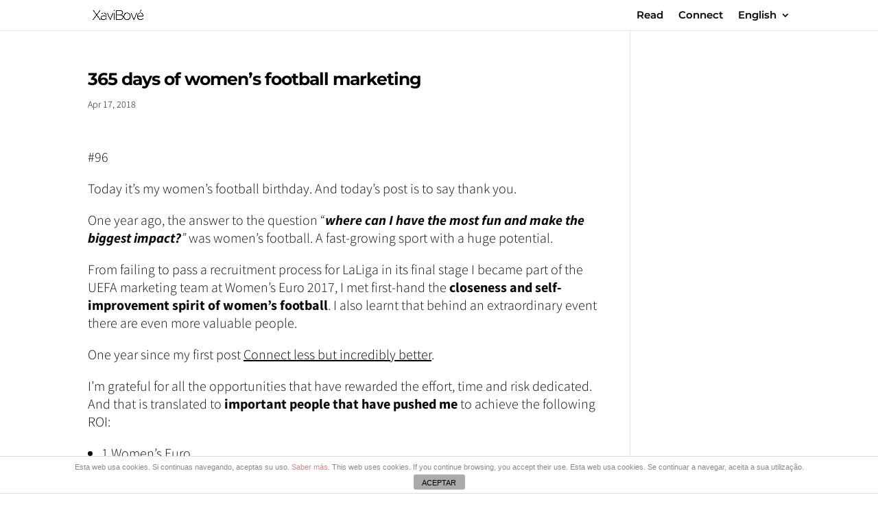

--- FILE ---
content_type: text/html; charset=UTF-8
request_url: https://www.xavibove.es/en/365-days-of-womens-football-marketing/
body_size: 9787
content:
<!DOCTYPE html> <!--[if IE 6]><html id="ie6" lang="en-GB"> <![endif]--> <!--[if IE 7]><html id="ie7" lang="en-GB"> <![endif]--> <!--[if IE 8]><html id="ie8" lang="en-GB"> <![endif]--> <!--[if !(IE 6) | !(IE 7) | !(IE 8)  ]><!--><html lang="en-GB"> <!--<![endif]--><head><meta charset="UTF-8" /><meta http-equiv="X-UA-Compatible" content="IE=edge"><link rel="pingback" href="https://www.xavibove.es/xmlrpc.php" /><!--[if lt IE 9]> <script src="https://www.xavibove.es/wp-content/themes/Divi/js/html5.js" type="text/javascript"></script> <![endif]--> <script>var et_site_url='https://www.xavibove.es';var et_post_id='3438';function et_core_page_resource_fallback(a,b){"undefined"===typeof b&&(b=a.sheet.cssRules&&0===a.sheet.cssRules.length);b&&(a.onerror=null,a.onload=null,a.href?a.href=et_site_url+"/?et_core_page_resource="+a.id+et_post_id:a.src&&(a.src=et_site_url+"/?et_core_page_resource="+a.id+et_post_id))}</script>  <script>(function(i, s, o, g, r, a, m) {
            i['GoogleAnalyticsObject'] = r
            i[r] = i[r] || function() {
                (i[r].q = i[r].q || []).push(arguments)
            }, i[r].l = 1 * new Date()
            a = s.createElement(o),
                m = s.getElementsByTagName(o)[0]
            a.async = 1
            a.src = g
            m.parentNode.insertBefore(a, m)
        })(window, document, 'script', 'https://www.xavibove.es/wp-content/cache/caos-analytics/analytics.js', 'ga')
                window['ga-disable-UA-101736371-1'] = false
                ga('create', 'UA-101736371-1',
            {
                'cookieName': 'caosLocalGa',
                'cookieDomain': 'www.xavibove.es',
                'cookieExpires': '0'
            }
        )
                        ga('send', 'pageview')</script> <title>365 days of women’s football marketing I Women&#039;s Football Marketing</title><link rel="stylesheet" href="https://www.xavibove.es/wp-content/cache/min/1/bf9c7fb2e9db123eed8c2900358861f3.css" data-minify="1" /><meta name="description" content="Today it’s my women’s football birthday. And today’s post is to say thank you. One year ago, the answer to the question “where can I have the most fun and make the biggest impact?” was women’s football. A fast-growing sport with a huge potential."/><link rel="canonical" href="https://www.xavibove.es/en/365-days-of-womens-football-marketing/" /><meta property="og:locale" content="en_GB" /><meta property="og:locale:alternate" content="es_ES" /><meta property="og:type" content="article" /><meta property="og:title" content="365 days of women’s football marketing I Women&#039;s Football Marketing" /><meta property="og:description" content="Today it’s my women’s football birthday. And today’s post is to say thank you. One year ago, the answer to the question “where can I have the most fun and make the biggest impact?” was women’s football. A fast-growing sport with a huge potential." /><meta property="og:url" content="https://www.xavibove.es/en/365-days-of-womens-football-marketing/" /><meta property="og:site_name" content="Xavi Bové" /><meta property="article:section" content="EN Digital" /><meta property="article:published_time" content="2018-04-17T06:54:06+00:00" /><meta property="article:modified_time" content="2023-04-16T22:54:16+00:00" /><meta property="og:updated_time" content="2023-04-16T22:54:16+00:00" /><meta property="og:image" content="https://www.xavibove.es/wp-content/uploads/2018/04/141_Photo900x450-1.jpg" /><meta property="og:image:secure_url" content="https://www.xavibove.es/wp-content/uploads/2018/04/141_Photo900x450-1.jpg" /><meta property="og:image:width" content="900" /><meta property="og:image:height" content="450" /><meta name="twitter:card" content="summary" /><meta name="twitter:description" content="Today it’s my women’s football birthday. And today’s post is to say thank you. One year ago, the answer to the question “where can I have the most fun and make the biggest impact?” was women’s football. A fast-growing sport with a huge potential." /><meta name="twitter:title" content="365 days of women’s football marketing I Women&#039;s Football Marketing" /><meta name="twitter:image" content="https://www.xavibove.es/wp-content/uploads/2018/04/141_Photo900x450-1.jpg" /><meta name="twitter:creator" content="@Xavi_Bove" /> <script type='application/ld+json' class='yoast-schema-graph yoast-schema-graph--main'>{"@context":"https://schema.org","@graph":[{"@type":"Organization","@id":"https://www.xavibove.es/en/home/#organization","name":"","url":"https://www.xavibove.es/en/home/","sameAs":[]},{"@type":"WebSite","@id":"https://www.xavibove.es/en/home/#website","url":"https://www.xavibove.es/en/home/","name":"Xavi Bov\u00e9","publisher":{"@id":"https://www.xavibove.es/en/home/#organization"},"potentialAction":{"@type":"SearchAction","target":"https://www.xavibove.es/en/home/?s={search_term_string}","query-input":"required name=search_term_string"}},{"@type":"WebPage","@id":"https://www.xavibove.es/en/365-days-of-womens-football-marketing/#webpage","url":"https://www.xavibove.es/en/365-days-of-womens-football-marketing/","inLanguage":"en-GB","name":"365 days of women\u2019s football marketing I Women&#039;s Football Marketing","isPartOf":{"@id":"https://www.xavibove.es/en/home/#website"},"image":{"@type":"ImageObject","@id":"https://www.xavibove.es/en/365-days-of-womens-football-marketing/#primaryimage","url":"https://www.xavibove.es/wp-content/uploads/2018/04/141_Photo900x450-1.jpg","width":900,"height":450,"caption":"Women's Football Marketing"},"primaryImageOfPage":{"@id":"https://www.xavibove.es/en/365-days-of-womens-football-marketing/#primaryimage"},"datePublished":"2018-04-17T06:54:06+00:00","dateModified":"2023-04-16T22:54:16+00:00","description":"Today it\u2019s my women\u2019s football birthday. And today\u2019s post is to say thank you. One year ago, the answer to the question \u201cwhere can I have the most fun and make the biggest impact?\u201d was women\u2019s football. A fast-growing sport with a huge potential."},{"@type":"Article","@id":"https://www.xavibove.es/en/365-days-of-womens-football-marketing/#article","isPartOf":{"@id":"https://www.xavibove.es/en/365-days-of-womens-football-marketing/#webpage"},"author":{"@id":"https://www.xavibove.es/en/author/admin/#author"},"headline":"365 days of women\u2019s football marketing","datePublished":"2018-04-17T06:54:06+00:00","dateModified":"2023-04-16T22:54:16+00:00","commentCount":0,"mainEntityOfPage":"https://www.xavibove.es/en/365-days-of-womens-football-marketing/#webpage","publisher":{"@id":"https://www.xavibove.es/en/home/#organization"},"image":{"@id":"https://www.xavibove.es/en/365-days-of-womens-football-marketing/#primaryimage"},"articleSection":"EN Digital"},{"@type":["Person"],"@id":"https://www.xavibove.es/en/author/admin/#author","name":"Xavi Bov\u00e9","sameAs":["https://twitter.com/Xavi_Bove"]}]}</script> <link rel='dns-prefetch' href='//www.googletagmanager.com' /><link rel='dns-prefetch' href='//connect.facebook.net' /><link rel='dns-prefetch' href='//www.google-analytics.com' /><link rel='dns-prefetch' href='//www.facebook.com' /><link rel="alternate" type="application/rss+xml" title="Xavi Bové &raquo; Feed" href="https://www.xavibove.es/en/feed/" /><link rel="alternate" type="application/rss+xml" title="Xavi Bové &raquo; Comments Feed" href="https://www.xavibove.es/en/comments/feed/" /><link rel="alternate" type="application/rss+xml" title="Xavi Bové &raquo; 365 days of women’s football marketing Comments Feed" href="https://www.xavibove.es/en/365-days-of-womens-football-marketing/feed/" /><meta content="Divi v.3.0.93" name="generator"/><style type="text/css">img.wp-smiley,img.emoji{display:inline!important;border:none!important;box-shadow:none!important;height:1em!important;width:1em!important;margin:0 .07em!important;vertical-align:-0.1em!important;background:none!important;padding:0!important}</style><style id='rocket-lazyload-inline-css' type='text/css'>.rll-youtube-player{position:relative;padding-bottom:56.23%;height:0;overflow:hidden;max-width:100%}.rll-youtube-player iframe{position:absolute;top:0;left:0;width:100%;height:100%;z-index:100;background:0 0}.rll-youtube-player img{bottom:0;display:block;left:0;margin:auto;max-width:100%;width:100%;position:absolute;right:0;top:0;border:none;height:auto;cursor:pointer;-webkit-transition:.4s all;-moz-transition:.4s all;transition:.4s all}.rll-youtube-player img:hover{-webkit-filter:brightness(75%)}.rll-youtube-player .play{height:72px;width:72px;left:50%;top:50%;margin-left:-36px;margin-top:-36px;position:absolute;background:url(https://www.xavibove.es/wp-content/plugins/wp-rocket/assets/img/youtube.png) no-repeat;cursor:pointer}</style> <script type='text/javascript'>/* <![CDATA[ */ var cdp_cookies_info = {"url_plugin":"https:\/\/www.xavibove.es\/wp-content\/plugins\/asesor-cookies-para-la-ley-en-espana\/plugin.php","url_admin_ajax":"https:\/\/www.xavibove.es\/wp-admin\/admin-ajax.php"}; /* ]]> */</script> <link rel='https://api.w.org/' href='https://www.xavibove.es/wp-json/' /><link rel="EditURI" type="application/rsd+xml" title="RSD" href="https://www.xavibove.es/xmlrpc.php?rsd" /><link rel="wlwmanifest" type="application/wlwmanifest+xml" href="https://www.xavibove.es/wp-includes/wlwmanifest.xml" /><meta name="generator" content="WordPress 5.2.1" /><link rel='shortlink' href='https://www.xavibove.es/?p=3438' /><link rel="alternate" type="application/json+oembed" href="https://www.xavibove.es/wp-json/oembed/1.0/embed?url=https%3A%2F%2Fwww.xavibove.es%2Fen%2F365-days-of-womens-football-marketing%2F" /><link rel="alternate" type="text/xml+oembed" href="https://www.xavibove.es/wp-json/oembed/1.0/embed?url=https%3A%2F%2Fwww.xavibove.es%2Fen%2F365-days-of-womens-football-marketing%2F&#038;format=xml" /><link rel="alternate" href="https://www.xavibove.es/es/365-dias-de-marketing-de-futbol-femenino/" hreflang="es" /><link rel="alternate" href="https://www.xavibove.es/en/365-days-of-womens-football-marketing/" hreflang="en" /><meta name="viewport" content="width=device-width, initial-scale=1.0, maximum-scale=1.0, user-scalable=0" />  <script type='text/javascript'>!function(f,b,e,v,n,t,s){if(f.fbq)return;n=f.fbq=function(){n.callMethod?
n.callMethod.apply(n,arguments):n.queue.push(arguments)};if(!f._fbq)f._fbq=n;
n.push=n;n.loaded=!0;n.version='2.0';n.queue=[];t=b.createElement(e);t.async=!0;
t.src=v;s=b.getElementsByTagName(e)[0];s.parentNode.insertBefore(t,s)}(window,
document,'script','https://connect.facebook.net/en_US/fbevents.js');</script> <noscript> <img height="1" width="1" style="display:none" alt="fbpx"
src="https://www.facebook.com/tr?id=429518700810731&ev=PageView&noscript=1" /> </noscript> <style type="text/css" id="custom-background-css">body.custom-background{background-color:#fff}</style><link rel="icon" href="https://www.xavibove.es/wp-content/uploads/2023/11/cropped-Favicon-32x32.png" sizes="32x32" /><link rel="icon" href="https://www.xavibove.es/wp-content/uploads/2023/11/cropped-Favicon-192x192.png" sizes="192x192" /><link rel="apple-touch-icon-precomposed" href="https://www.xavibove.es/wp-content/uploads/2023/11/cropped-Favicon-180x180.png" /><meta name="msapplication-TileImage" content="https://www.xavibove.es/wp-content/uploads/2023/11/cropped-Favicon-270x270.png" /><style id="et-divi-customizer-global-cached-inline-styles">body,.et_pb_column_1_2 .et_quote_content blockquote cite,.et_pb_column_1_2 .et_link_content a.et_link_main_url,.et_pb_column_1_3 .et_quote_content blockquote cite,.et_pb_column_3_8 .et_quote_content blockquote cite,.et_pb_column_1_4 .et_quote_content blockquote cite,.et_pb_blog_grid .et_quote_content blockquote cite,.et_pb_column_1_3 .et_link_content a.et_link_main_url,.et_pb_column_3_8 .et_link_content a.et_link_main_url,.et_pb_column_1_4 .et_link_content a.et_link_main_url,.et_pb_blog_grid .et_link_content a.et_link_main_url,body .et_pb_bg_layout_light .et_pb_post p,body .et_pb_bg_layout_dark .et_pb_post p{font-size:20px}.et_pb_slide_content,.et_pb_best_value{font-size:22px}body{color:#0a0a0a}h1,h2,h3,h4,h5,h6{color:#000}body{line-height:1.3em}.woocommerce #respond input#submit,.woocommerce-page #respond input#submit,.woocommerce #content input.button,.woocommerce-page #content input.button,.woocommerce-message,.woocommerce-error,.woocommerce-info{background:#000000!important}#et_search_icon:hover,.mobile_menu_bar:before,.mobile_menu_bar:after,.et_toggle_slide_menu:after,.et-social-icon a:hover,.et_pb_sum,.et_pb_pricing li a,.et_pb_pricing_table_button,.et_overlay:before,.entry-summary p.price ins,.woocommerce div.product span.price,.woocommerce-page div.product span.price,.woocommerce #content div.product span.price,.woocommerce-page #content div.product span.price,.woocommerce div.product p.price,.woocommerce-page div.product p.price,.woocommerce #content div.product p.price,.woocommerce-page #content div.product p.price,.et_pb_member_social_links a:hover,.woocommerce .star-rating span:before,.woocommerce-page .star-rating span:before,.et_pb_widget li a:hover,.et_pb_filterable_portfolio .et_pb_portfolio_filters li a.active,.et_pb_filterable_portfolio .et_pb_portofolio_pagination ul li a.active,.et_pb_gallery .et_pb_gallery_pagination ul li a.active,.wp-pagenavi span.current,.wp-pagenavi a:hover,.nav-single a,.posted_in a{color:#000}.et_pb_contact_submit,.et_password_protected_form .et_submit_button,.et_pb_bg_layout_light .et_pb_newsletter_button,.comment-reply-link,.form-submit .et_pb_button,.et_pb_bg_layout_light .et_pb_promo_button,.et_pb_bg_layout_light .et_pb_more_button,.woocommerce a.button.alt,.woocommerce-page a.button.alt,.woocommerce button.button.alt,.woocommerce-page button.button.alt,.woocommerce input.button.alt,.woocommerce-page input.button.alt,.woocommerce #respond input#submit.alt,.woocommerce-page #respond input#submit.alt,.woocommerce #content input.button.alt,.woocommerce-page #content input.button.alt,.woocommerce a.button,.woocommerce-page a.button,.woocommerce button.button,.woocommerce-page button.button,.woocommerce input.button,.woocommerce-page input.button,.et_pb_contact p input[type="checkbox"]:checked+label i:before,.et_pb_bg_layout_light.et_pb_module.et_pb_button{color:#000}.footer-widget h4{color:#000}.et-search-form,.nav li ul,.et_mobile_menu,.footer-widget li:before,.et_pb_pricing li:before,blockquote{border-color:#000}.et_pb_counter_amount,.et_pb_featured_table .et_pb_pricing_heading,.et_quote_content,.et_link_content,.et_audio_content,.et_pb_post_slider.et_pb_bg_layout_dark,.et_slide_in_menu_container,.et_pb_contact p input[type="radio"]:checked+label i:before{background-color:#000}a{color:#000}.nav li ul{border-color:#fff}#top-header,#et-secondary-nav li ul{background-color:#fff}#top-header,#top-header a{color:#000}#et-secondary-nav li ul a{color:#fff}.et_header_style_centered .mobile_nav .select_page,.et_header_style_split .mobile_nav .select_page,.et_nav_text_color_light #top-menu>li>a,.et_nav_text_color_dark #top-menu>li>a,#top-menu a,.et_mobile_menu li a,.et_nav_text_color_light .et_mobile_menu li a,.et_nav_text_color_dark .et_mobile_menu li a,#et_search_icon:before,.et_search_form_container input,span.et_close_search_field:after,#et-top-navigation .et-cart-info{color:#000}.et_search_form_container input::-moz-placeholder{color:#000}.et_search_form_container input::-webkit-input-placeholder{color:#000}.et_search_form_container input:-ms-input-placeholder{color:#000}#top-menu li a{font-size:15px}body.et_vertical_nav .container.et_search_form_container .et-search-form input{font-size:15px!important}#top-menu li.current-menu-ancestor>a,#top-menu li.current-menu-item>a,.et_color_scheme_red #top-menu li.current-menu-ancestor>a,.et_color_scheme_red #top-menu li.current-menu-item>a,.et_color_scheme_pink #top-menu li.current-menu-ancestor>a,.et_color_scheme_pink #top-menu li.current-menu-item>a,.et_color_scheme_orange #top-menu li.current-menu-ancestor>a,.et_color_scheme_orange #top-menu li.current-menu-item>a,.et_color_scheme_green #top-menu li.current-menu-ancestor>a,.et_color_scheme_green #top-menu li.current-menu-item>a{color:#000}#main-footer{background-color:rgba(255,255,255,.8)}#footer-widgets .footer-widget a,#footer-widgets .footer-widget li a,#footer-widgets .footer-widget li a:hover{color:#fff}.footer-widget{color:#fff}#main-footer .footer-widget h4{color:#fff}.footer-widget li:before{border-color:#000}#footer-widgets .footer-widget li:before{top:14px}#et-footer-nav{background-color:rgba(0,0,0,.8)}.bottom-nav,.bottom-nav a,.bottom-nav li.current-menu-item a{color:rgba(0,0,0,.8)}#et-footer-nav .bottom-nav li.current-menu-item a{color:rgba(0,0,0,.8)}#footer-bottom{background-color:rgba(0,0,0,.8)}#footer-info,#footer-info a{color:rgba(0,0,0,.8)}#footer-bottom .et-social-icon a{color:#fff}body .et_pb_button,.woocommerce a.button.alt,.woocommerce-page a.button.alt,.woocommerce button.button.alt,.woocommerce-page button.button.alt,.woocommerce input.button.alt,.woocommerce-page input.button.alt,.woocommerce #respond input#submit.alt,.woocommerce-page #respond input#submit.alt,.woocommerce #content input.button.alt,.woocommerce-page #content input.button.alt,.woocommerce a.button,.woocommerce-page a.button,.woocommerce button.button,.woocommerce-page button.button,.woocommerce input.button,.woocommerce-page input.button,.woocommerce #respond input#submit,.woocommerce-page #respond input#submit,.woocommerce #content input.button,.woocommerce-page #content input.button,.woocommerce-message a.button.wc-forward{font-size:30px}body .et_pb_button:after,.woocommerce a.button.alt:after,.woocommerce-page a.button.alt:after,.woocommerce button.button.alt:after,.woocommerce-page button.button.alt:after,.woocommerce input.button.alt:after,.woocommerce-page input.button.alt:after,.woocommerce #respond input#submit.alt:after,.woocommerce-page #respond input#submit.alt:after,.woocommerce #content input.button.alt:after,.woocommerce-page #content input.button.alt:after,.woocommerce a.button:after,.woocommerce-page a.button:after,.woocommerce button.button:after,.woocommerce-page button.button:after,.woocommerce input.button:after,.woocommerce-page input.button:after,.woocommerce #respond input#submit:after,.woocommerce-page #respond input#submit:after,.woocommerce #content input.button:after,.woocommerce-page #content input.button:after{font-size:48px}h1,h2,h3,h4,h5,h6,.et_quote_content blockquote p,.et_pb_slide_description .et_pb_slide_title{font-weight:700;font-style:normal;text-transform:none;text-decoration:none;letter-spacing:-1px}body.home-posts #left-area .et_pb_post h2,body.archive #left-area .et_pb_post h2,body.search #left-area .et_pb_post h2,body.single .et_post_meta_wrapper h1{line-height:1.1em}body.home-posts #left-area .et_pb_post h2,body.archive #left-area .et_pb_post h2,body.search #left-area .et_pb_post h2,body.single .et_post_meta_wrapper h1{letter-spacing:-1px}@media only screen and (min-width:981px){.footer-widget h4{font-size:18px}.et_header_style_left #et-top-navigation,.et_header_style_split #et-top-navigation{padding:15px 0 0 0}.et_header_style_left #et-top-navigation nav>ul>li>a,.et_header_style_split #et-top-navigation nav>ul>li>a{padding-bottom:15px}.et_header_style_split .centered-inline-logo-wrap{width:30px;margin:-30px 0}.et_header_style_split .centered-inline-logo-wrap #logo{max-height:30px}.et_pb_svg_logo.et_header_style_split .centered-inline-logo-wrap #logo{height:30px}.et_header_style_centered #top-menu>li>a{padding-bottom:5px}.et_header_style_slide #et-top-navigation,.et_header_style_fullscreen #et-top-navigation{padding:6px 0 6px 0!important}.et_header_style_centered #main-header .logo_container{height:30px}#logo{max-height:40%}.et_pb_svg_logo #logo{height:40%}.et_header_style_centered.et_hide_primary_logo #main-header:not(.et-fixed-header) .logo_container,.et_header_style_centered.et_hide_fixed_logo #main-header.et-fixed-header .logo_container{height:5.4px}.et_header_style_left .et-fixed-header #et-top-navigation,.et_header_style_split .et-fixed-header #et-top-navigation{padding:15px 0 0 0}.et_header_style_left .et-fixed-header #et-top-navigation nav>ul>li>a,.et_header_style_split .et-fixed-header #et-top-navigation nav>ul>li>a{padding-bottom:15px}.et_header_style_centered header#main-header.et-fixed-header .logo_container{height:30px}.et_header_style_split .et-fixed-header .centered-inline-logo-wrap{width:30px;margin:-30px 0}.et_header_style_split .et-fixed-header .centered-inline-logo-wrap #logo{max-height:30px}.et_pb_svg_logo.et_header_style_split .et-fixed-header .centered-inline-logo-wrap #logo{height:30px}.et_header_style_slide .et-fixed-header #et-top-navigation,.et_header_style_fullscreen .et-fixed-header #et-top-navigation{padding:6px 0 6px 0!important}.et-fixed-header#top-header,.et-fixed-header#top-header #et-secondary-nav li ul{background-color:#fff}.et-fixed-header #top-menu a,.et-fixed-header #et_search_icon:before,.et-fixed-header #et_top_search .et-search-form input,.et-fixed-header .et_search_form_container input,.et-fixed-header .et_close_search_field:after,.et-fixed-header #et-top-navigation .et-cart-info{color:#000000!important}.et-fixed-header .et_search_form_container input::-moz-placeholder{color:#000000!important}.et-fixed-header .et_search_form_container input::-webkit-input-placeholder{color:#000000!important}.et-fixed-header .et_search_form_container input:-ms-input-placeholder{color:#000000!important}.et-fixed-header #top-menu li.current-menu-ancestor>a,.et-fixed-header #top-menu li.current-menu-item>a{color:#000000!important}.et-fixed-header#top-header a{color:#000}body.home-posts #left-area .et_pb_post h2,body.archive #left-area .et_pb_post h2,body.search #left-area .et_pb_post h2{font-size:21.666666666667px}body.single .et_post_meta_wrapper h1{font-size:25px}}@media only screen and (min-width:1350px){.et_pb_row{padding:27px 0}.et_pb_section{padding:54px 0}.single.et_pb_pagebuilder_layout.et_full_width_page .et_post_meta_wrapper{padding-top:81px}.et_pb_section.et_pb_section_first{padding-top:inherit}.et_pb_fullwidth_section{padding:0}}h1{font-size:50px}h2,.product .related h2,.et_pb_column_1_2 .et_quote_content blockquote p{font-size:43px}h3{font-size:36px}h4,.et_pb_circle_counter h3,.et_pb_number_counter h3,.et_pb_column_1_3 .et_pb_post h2,.et_pb_column_1_4 .et_pb_post h2,.et_pb_blog_grid h2,.et_pb_column_1_3 .et_quote_content blockquote p,.et_pb_column_3_8 .et_quote_content blockquote p,.et_pb_column_1_4 .et_quote_content blockquote p,.et_pb_blog_grid .et_quote_content blockquote p,.et_pb_column_1_3 .et_link_content h2,.et_pb_column_3_8 .et_link_content h2,.et_pb_column_1_4 .et_link_content h2,.et_pb_blog_grid .et_link_content h2,.et_pb_column_1_3 .et_audio_content h2,.et_pb_column_3_8 .et_audio_content h2,.et_pb_column_1_4 .et_audio_content h2,.et_pb_blog_grid .et_audio_content h2,.et_pb_column_3_8 .et_pb_audio_module_content h2,.et_pb_column_1_3 .et_pb_audio_module_content h2,.et_pb_gallery_grid .et_pb_gallery_item h3,.et_pb_portfolio_grid .et_pb_portfolio_item h2,.et_pb_filterable_portfolio_grid .et_pb_portfolio_item h2{font-size:30px}h5{font-size:26px}h6{font-size:23px}.et_pb_slide_description .et_pb_slide_title{font-size:76px}.woocommerce ul.products li.product h3,.woocommerce-page ul.products li.product h3,.et_pb_gallery_grid .et_pb_gallery_item h3,.et_pb_portfolio_grid .et_pb_portfolio_item h2,.et_pb_filterable_portfolio_grid .et_pb_portfolio_item h2,.et_pb_column_1_4 .et_pb_audio_module_content h2{font-size:26px}@media only screen and (max-width:980px){h1{font-size:22px}h2,.product .related h2,.et_pb_column_1_2 .et_quote_content blockquote p{font-size:18px}h3{font-size:16px}h4,.et_pb_circle_counter h3,.et_pb_number_counter h3,.et_pb_column_1_3 .et_pb_post h2,.et_pb_column_1_4 .et_pb_post h2,.et_pb_blog_grid h2,.et_pb_column_1_3 .et_quote_content blockquote p,.et_pb_column_3_8 .et_quote_content blockquote p,.et_pb_column_1_4 .et_quote_content blockquote p,.et_pb_blog_grid .et_quote_content blockquote p,.et_pb_column_1_3 .et_link_content h2,.et_pb_column_3_8 .et_link_content h2,.et_pb_column_1_4 .et_link_content h2,.et_pb_blog_grid .et_link_content h2,.et_pb_column_1_3 .et_audio_content h2,.et_pb_column_3_8 .et_audio_content h2,.et_pb_column_1_4 .et_audio_content h2,.et_pb_blog_grid .et_audio_content h2,.et_pb_column_3_8 .et_pb_audio_module_content h2,.et_pb_column_1_3 .et_pb_audio_module_content h2,.et_pb_gallery_grid .et_pb_gallery_item h3,.et_pb_portfolio_grid .et_pb_portfolio_item h2,.et_pb_filterable_portfolio_grid .et_pb_portfolio_item h2{font-size:13px}.et_pb_slider.et_pb_module .et_pb_slides .et_pb_slide_description .et_pb_slide_title{font-size:33px}.woocommerce ul.products li.product h3,.woocommerce-page ul.products li.product h3,.et_pb_gallery_grid .et_pb_gallery_item h3,.et_pb_portfolio_grid .et_pb_portfolio_item h2,.et_pb_filterable_portfolio_grid .et_pb_portfolio_item h2,.et_pb_column_1_4 .et_pb_audio_module_content h2{font-size:11px}.et_pb_section{padding:20px 0}.et_pb_section.et_pb_section_first{padding-top:inherit}.et_pb_section.et_pb_fullwidth_section{padding:0}}@media only screen and (max-width:767px){h1{font-size:31px}h2,.product .related h2,.et_pb_column_1_2 .et_quote_content blockquote p{font-size:26px}h3{font-size:22px}h4,.et_pb_circle_counter h3,.et_pb_number_counter h3,.et_pb_column_1_3 .et_pb_post h2,.et_pb_column_1_4 .et_pb_post h2,.et_pb_blog_grid h2,.et_pb_column_1_3 .et_quote_content blockquote p,.et_pb_column_3_8 .et_quote_content blockquote p,.et_pb_column_1_4 .et_quote_content blockquote p,.et_pb_blog_grid .et_quote_content blockquote p,.et_pb_column_1_3 .et_link_content h2,.et_pb_column_3_8 .et_link_content h2,.et_pb_column_1_4 .et_link_content h2,.et_pb_blog_grid .et_link_content h2,.et_pb_column_1_3 .et_audio_content h2,.et_pb_column_3_8 .et_audio_content h2,.et_pb_column_1_4 .et_audio_content h2,.et_pb_blog_grid .et_audio_content h2,.et_pb_column_3_8 .et_pb_audio_module_content h2,.et_pb_column_1_3 .et_pb_audio_module_content h2,.et_pb_gallery_grid .et_pb_gallery_item h3,.et_pb_portfolio_grid .et_pb_portfolio_item h2,.et_pb_filterable_portfolio_grid .et_pb_portfolio_item h2{font-size:18px}.et_pb_slider.et_pb_module .et_pb_slides .et_pb_slide_description .et_pb_slide_title{font-size:47px}.woocommerce ul.products li.product h3,.woocommerce-page ul.products li.product h3,.et_pb_gallery_grid .et_pb_gallery_item h3,.et_pb_portfolio_grid .et_pb_portfolio_item h2,.et_pb_filterable_portfolio_grid .et_pb_portfolio_item h2,.et_pb_column_1_4 .et_pb_audio_module_content h2{font-size:16px}.et_pb_section{padding:10px 0}.et_pb_section.et_pb_section_first{padding-top:inherit}.et_pb_section.et_pb_fullwidth_section{padding:0}}h1,h2,h3,h4,h5,h6{font-family:'Montserrat',Helvetica,Arial,Lucida,sans-serif}body,input,textarea,select{font-family:'Source Sans Pro',Helvetica,Arial,Lucida,sans-serif;font-weight:300}#main-header,#et-top-navigation{font-family:'Montserrat',Helvetica,Arial,Lucida,sans-serif}#top-header .container{font-family:'Source Sans Pro',Helvetica,Arial,Lucida,sans-serif}.et_pb_gallery .et_pb_gallery_item .et_pb_gallery_caption{font-size:15px}.et_pb_posts .et_pb_post .post-meta{font-size:15px}.et_pb_blog_grid .et_pb_post .post-meta{font-size:15px}</style><noscript><style id="rocket-lazyload-nojs-css">.rll-youtube-player,[data-lazy-src]{display:none!important}</style></noscript></head><body class="post-template-default single single-post postid-3438 single-format-standard custom-background et_pb_button_helper_class et_fixed_nav et_show_nav et_pb_gutter et_pb_gutters2 et_primary_nav_dropdown_animation_fade et_secondary_nav_dropdown_animation_fade et_pb_footer_columns1 et_header_style_left et_right_sidebar et_divi_theme et_minified_js et_minified_css"><div id="page-container"><header id="main-header" data-height-onload="30"><div class="container clearfix et_menu_container"><div class="logo_container"> <span class="logo_helper"></span> <a href="https://www.xavibove.es/en/home/"> <img src="https://www.xavibove.es/wp-content/uploads/2023/11/XaviBoveLogo.png" alt="Xavi Bové" id="logo" data-height-percentage="40" /> </a></div><div id="et-top-navigation" data-height="30" data-fixed-height="30"><nav id="top-menu-nav"><ul id="top-menu" class="nav"><li id="menu-item-14015" class="menu-item menu-item-type-post_type menu-item-object-page menu-item-14015"><a href="https://www.xavibove.es/en/read/">Read</a></li><li id="menu-item-14016" class="menu-item menu-item-type-post_type menu-item-object-page menu-item-14016"><a href="https://www.xavibove.es/en/connect/">Connect</a></li><li id="menu-item-15255" class="pll-parent-menu-item menu-item menu-item-type-custom menu-item-object-custom menu-item-has-children menu-item-15255"><a href="#pll_switcher">English</a><ul class="sub-menu"><li class="lang-item lang-item-8 lang-item-es lang-item-first menu-item menu-item-type-custom menu-item-object-custom menu-item-15255-es"><a href="https://www.xavibove.es/es/365-dias-de-marketing-de-futbol-femenino/" hreflang="es-ES" lang="es-ES">Español</a></li><li class="lang-item lang-item-478 lang-item-pt no-translation menu-item menu-item-type-custom menu-item-object-custom menu-item-15255-pt"><a href="https://www.xavibove.es/pt/inicial/" hreflang="pt-BR" lang="pt-BR">Português</a></li></ul></li></ul></nav><div id="et_mobile_nav_menu"><div class="mobile_nav closed"> <span class="select_page">Select Page</span> <span class="mobile_menu_bar mobile_menu_bar_toggle"></span></div></div></div></div><div class="et_search_outer"><div class="container et_search_form_container"><form role="search" method="get" class="et-search-form" action="https://www.xavibove.es/en/home/"> <input type="search" class="et-search-field" placeholder="Search &hellip;" value="" name="s" title="Search for:" /></form> <span class="et_close_search_field"></span></div></div></header><div id="et-main-area"><div id="main-content"><div class="container"><div id="content-area" class="clearfix"><div id="left-area"><article id="post-3438" class="et_pb_post post-3438 post type-post status-publish format-standard has-post-thumbnail hentry category-digital-en"><div class="et_post_meta_wrapper"><h1 class="entry-title">365 days of women’s football marketing</h1><p class="post-meta"><span class="published">Apr 17, 2018</span></p></div><div class="entry-content"><p>#96</p><p>Today it’s my women’s football birthday. And today’s post is to say thank you.</p><p>One year ago, the answer to the question “<strong><em>where can I have the most fun and make the biggest impact?</em></strong><em>” </em>was women’s football. A fast-growing sport with a huge potential.</p><p>From failing to pass a recruitment process for LaLiga in its final stage I became part of the UEFA marketing team at Women’s Euro 2017, I met first-hand the <strong>closeness and self-improvement spirit of women’s football</strong>. I also learnt that behind an extraordinary event there are even more valuable people.</p><p>One year since my first post <u><a href="https://www.xavibove.es/en/en-1/">Connect less but incredibly better</a></u>.</p><p>I’m grateful for all the opportunities that have rewarded the effort, time and risk dedicated. And that is translated to <strong>important people that have pushed me</strong> to achieve the following ROI:</p><ul><li>1 Women’s Euro</li><li>1 women&#8217;s football camp</li><li>3 clients</li><li>141 posts in sports marketing</li><li>97 posts in women’s football marketing</li><li>5 interviews</li><li>4 ebooks</li><li>96 resources downloads</li><li>210 contacts from 23 countries</li><li>4 speakings</li><li>4 webinars</li><li>1 women’s football camp</li><li>9,417 web visits</li></ul><p>These have been the most read posts:</p><p><strong>“We are in the business of quality football and development” </strong><br /> Lucy Mills, Group Head of Women’s Football for Right to Dream<br /> <a href="https://www.xavibove.es/en/interview-lucy-mills/">Read interview</a></p><p><strong>“We need to work on the social and educational areas”</strong><strong><br /> </strong>Evelina Cabrera, President of the Argentinian Women’s Football Association (AFFAR), ontological coach, football manager, Nike ambassador<br /> <u><a href="https://www.xavibove.es/en/interview-evelina-cabrera/">Read interview</a></u></p><p><strong>Analysis Benchmark Top Leagues</strong>: sponsors and social media in the 4 top leagues in Europe<br /> <u><a href="https://www.xavibove.es/en/analysis-benchmark-top-leagues/">Read post</a></u></p><p>I want to think that even though no one read my content, I would keep writing everyday. Thankfully, I can’t figure it out because there’s always someone reading.</p><p>Thank you.</p><div class="juiz_sps_links  counters_both juiz_sps_displayed_bottom"><p class="screen-reader-text juiz_sps_maybe_hidden_text">Share the post "365 days of women’s football marketing"</p><ul class="juiz_sps_links_list juiz_sps_hide_name"><li class="juiz_sps_item juiz_sps_link_linkedin"><a href="https://www.linkedin.com/shareArticle?mini=true&amp;ro=true&amp;trk=JuizSocialPostSharer&amp;title=365%20days%20of%20women%E2%80%99s%20football%20marketing&amp;url=https://www.xavibove.es/en/365-days-of-womens-football-marketing/" rel="nofollow" title="Share this article on LinkedIn"><span class="juiz_sps_icon jsps-linkedin"></span><span class="juiz_sps_network_name">LinkedIn</span></a></li><li class="juiz_sps_item juiz_sps_link_twitter"><a href="https://twitter.com/intent/tweet?source=webclient&amp;original_referer=https://www.xavibove.es/en/365-days-of-womens-football-marketing/&amp;text=365%20days%20of%20women%E2%80%99s%20football%20marketing&amp;url=https://www.xavibove.es/en/365-days-of-womens-football-marketing/&amp;related=xavi_bove&amp;via=xavi_bove" rel="nofollow" title="Share this article on Twitter"><span class="juiz_sps_icon jsps-twitter"></span><span class="juiz_sps_network_name">Twitter</span></a></li><li class="juiz_sps_item juiz_sps_link_mail"><a href="mailto:?subject=&amp;body=:https://www.xavibove.es/en/365-days-of-womens-football-marketing/" rel="nofollow" title="Share this article with a friend (email)"><span class="juiz_sps_icon jsps-mail"></span><span class="juiz_sps_network_name">Email</span></a></li></ul></div></div><div class="et_post_meta_wrapper"><div class="et-single-post-ad"> <a href=""><img src="" alt="468" class="foursixeight" /></a></div></div></article></div></div></div></div><footer id="main-footer"><div class="fondo_footer  et_pb_section et_pb_with_background et_section_regular"><div class=" et_pb_row et_pb_row_8"><div class="et_pb_column et_pb_column_4_4  et_pb_column_11 et_pb_css_mix_blend_mode_passthrough et-last-child"><div class="et_pb_text et_pb_module et_pb_bg_layout_light et_pb_text_align_center  text_footer"><div class="et_pb_text_inner"> COPYRIGHT © 2024 XAVI BOVÉ&nbsp;I <a href="mailto:hello@xavibove.es">CONTACT</a><p></p><p><a href="https://www.xavibove.es/en/privacy-policy/">PRIVACY POLICY</a>&nbsp;I <a href="https://www.xavibove.es/en/cookies-policy/">COOKIES POLICY</a>&nbsp;I <a href="https://www.xavibove.es/en/company-details/">COMPANY DETAILS</a></p></div></div></div></div></div></footer></div></div><div class="cdp-cookies-alerta  cdp-solapa-ocultar cdp-cookies-tema-blanco"><div class="cdp-cookies-texto"><p style="font-size:11px !important;line-height:11px !important">Esta web usa cookies. Si continuas navegando, aceptas su uso. <a href="https://www.xavibove.es/es/politica-de-cookies/" style="font-size:11px !important;line-height:11px !important">Saber más</a>. This web uses cookies. If you continue browsing, you accept their use. Esta web usa cookies. Se continuar a navegar, aceita a sua utilização.</p> <a href="javascript:;" class="cdp-cookies-boton-cerrar">ACEPTAR</a></div> <a class="cdp-cookies-solapa">Aviso de cookies</a></div> <script type='text/javascript'>/* <![CDATA[ */ var et_shortcodes_strings = {"previous":"Previous","next":"Next"};
var et_pb_custom = {"ajaxurl":"https:\/\/www.xavibove.es\/wp-admin\/admin-ajax.php","images_uri":"https:\/\/www.xavibove.es\/wp-content\/themes\/Divi\/images","builder_images_uri":"https:\/\/www.xavibove.es\/wp-content\/themes\/Divi\/includes\/builder\/images","et_frontend_nonce":"ff123df04b","subscription_failed":"Please, check the fields below to make sure you entered the correct information.","et_ab_log_nonce":"8f34117873","fill_message":"Please, fill in the following fields:","contact_error_message":"Please, fix the following errors:","invalid":"Invalid email","captcha":"Captcha","prev":"Prev","previous":"Previous","next":"Next","wrong_captcha":"You entered the wrong number in captcha.","is_builder_plugin_used":"","ignore_waypoints":"no","is_divi_theme_used":"1","widget_search_selector":".widget_search","is_ab_testing_active":"","page_id":"3438","unique_test_id":"","ab_bounce_rate":"5","is_cache_plugin_active":"yes","is_shortcode_tracking":""};
var et_pb_box_shadow_elements = []; /* ]]> */</script> <script>window.lazyLoadOptions = {
                elements_selector: "img[data-lazy-src],.rocket-lazyload,iframe[data-lazy-src]",
                data_src: "lazy-src",
                data_srcset: "lazy-srcset",
                data_sizes: "lazy-sizes",
                class_loading: "lazyloading",
                class_loaded: "lazyloaded",
                threshold: 300,
                callback_loaded: function(element) {
                    if ( element.tagName === "IFRAME" && element.dataset.rocketLazyload == "fitvidscompatible" ) {
                        if (element.classList.contains("lazyloaded") ) {
                            if (typeof window.jQuery != "undefined") {
                                if (jQuery.fn.fitVids) {
                                    jQuery(element).parent().fitVids();
                                }
                            }
                        }
                    }
                }};
        window.addEventListener('LazyLoad::Initialized', function (e) {
            var lazyLoadInstance = e.detail.instance;
        
            if (window.MutationObserver) {
                var observer = new MutationObserver(function(mutations) {
                    var image_count = 0;
                    var iframe_count = 0;
                    var rocketlazy_count = 0;

                    mutations.forEach(function(mutation) {
                        for (i = 0; i < mutation.addedNodes.length; i++) {
                            if (typeof mutation.addedNodes[i].getElementsByTagName !== 'function') {
                                return;
                            }

                           if (typeof mutation.addedNodes[i].getElementsByClassName !== 'function') {
                                return;
                            }

                            images = mutation.addedNodes[i].getElementsByTagName('img');
                            is_image = mutation.addedNodes[i].tagName == "IMG";
                            iframes = mutation.addedNodes[i].getElementsByTagName('iframe');
                            is_iframe = mutation.addedNodes[i].tagName == "IFRAME";
                            rocket_lazy = mutation.addedNodes[i].getElementsByClassName('rocket-lazyload');

                            image_count += images.length;
			                iframe_count += iframes.length;
			                rocketlazy_count += rocket_lazy.length;
                            
                            if(is_image){
                                image_count += 1;
                            }

                            if(is_iframe){
                                iframe_count += 1;
                            }
                        }
                    } );

                    if(image_count > 0 || iframe_count > 0 || rocketlazy_count > 0){
                        lazyLoadInstance.update();
                    }
                } );
                
                var b      = document.getElementsByTagName("body")[0];
                var config = { childList: true, subtree: true };
                
                observer.observe(b, config);
            }
        }, false);</script><script data-no-minify="1" async src="https://www.xavibove.es/wp-content/plugins/wp-rocket/assets/js/lazyload/11.0.6/lazyload.min.js"></script><script src="https://www.xavibove.es/wp-content/cache/min/1/03aefe88916f443e9da4879ec7d800c6.js" data-minify="1"></script><script type='text/javascript'>fbq('track', 'PageView', []);</script></body></html>
<!-- This website is like a Rocket, isn't it? Performance optimized by WP Rocket. Learn more: https://wp-rocket.me - Debug: cached@1769020732 -->

--- FILE ---
content_type: text/plain
request_url: https://www.google-analytics.com/j/collect?v=1&_v=j102&a=629986697&t=pageview&_s=1&dl=https%3A%2F%2Fwww.xavibove.es%2Fen%2F365-days-of-womens-football-marketing%2F&ul=en-us%40posix&dt=365%20days%20of%20women%E2%80%99s%20football%20marketing%20I%20Women%27s%20Football%20Marketing&sr=1280x720&vp=1280x720&_u=IEBAAAABAAAAACAAs~&jid=776088123&gjid=632850525&cid=2036872851.1769026937&tid=UA-101736371-1&_gid=404909391.1769026937&_r=1&_slc=1&z=256270945
body_size: -285
content:
2,cG-FGVW00YWZD